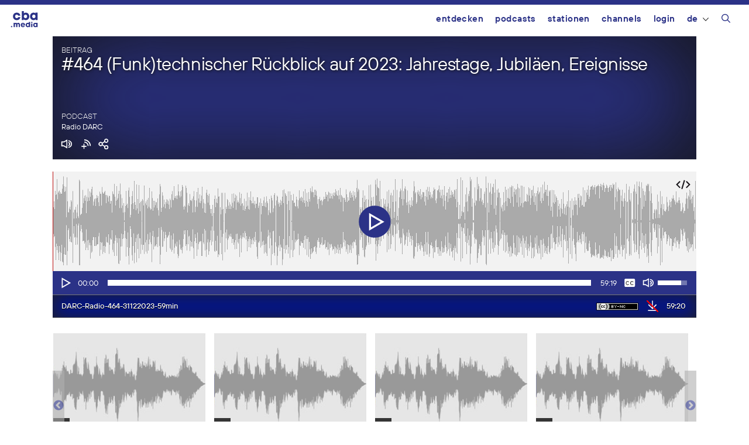

--- FILE ---
content_type: text/html; charset=UTF-8
request_url: https://cba.media/wp-admin/admin-ajax.php
body_size: 841
content:
{"post_id":645748,"post_permalink":"https:\/\/cba.media\/645748","series":{"ID":399670,"post_title":"Radio DARC","permalink":"https:\/\/cba.media\/podcast\/radio-darc"},"post_parent_title":"#464 (Funk)technischer R\u00fcckblick auf 2023: Jahrestage, Jubil\u00e4en, Ereignisse","post_parent_content":"Zum Jahreswechsel 2023\/2024 blicken wir zur\u00fcck auf ein Jahr voller Ereignisse f\u00fcr die Funkamateure. Welche genau das waren, das erfahren Sie in der letzten Sendung des Jahres von RADIO DARC.\r\n\r\n&nbsp;\r\n\r\nFOLGENDE MUSIKTITEL WERDEN IN DIESER SENDUNG GESPIELT:\r\n\r\n \tPaul McCartney - Lady let\u00b4s eat at home\r\n \tPrecious Wilson - I dont know\r\n \tBillie Jo Spears - Lonely Hearts Club\r\n \tT\u00b4Pau - Bridge of Spys\r\n \tGeorge Harrison - Devil\u00b4s Radio\r\n \tBernie Paul - Attenzione Go Go Radio\r\n \tIch + Ich - So kann es bleiben\r\n \tThe Golden Voices of Gospel - Amen\r\n\r\n&nbsp;","attachment_url":"","attachment_link":"<img class=\"ttb\" src=\"https:\/\/cba.media\/wp-content\/themes\/cba2020\/images\/no-download.svg\" alt=\"Diese Datei enth\u00e4lt urheberrechtlich gesch\u00fctztes Material von Dritten und kann daher nicht heruntergeladen werden.\" title=\"Diese Datei enth\u00e4lt urheberrechtlich gesch\u00fctztes Material von Dritten und kann daher nicht heruntergeladen werden.\" \/>","fileformat":["mp3"],"originators":"","markers":[],"license_image":"<a href=\"\/\/creativecommons.org\/licenses\/by-nc\/4.0\/deed.de\" target=\"_blank\" onclick=\"javascript:window.open('\/\/creativecommons.org\/licenses\/by-nc\/4.0\/deed.de', '_blank');\"><img src=\"https:\/\/cba.media\/wp-content\/themes\/cba2020\/images\/icon_cc_by_nc.png\"  title=\"Namensnennung - Nicht-kommerzielle Nutzung\" class=\"license-image ttb\" \/><\/a>","license":"by-nc","version":"4.0","conditions":"Namensnennung - Nicht-kommerzielle Nutzung","license_link":"https:\/\/creativecommons.org\/licenses\/by-nc\/4.0\/deed.de"}

--- FILE ---
content_type: image/svg+xml
request_url: https://cba.media/wp-content/themes/cba2020/images/embed_b.svg
body_size: 504
content:
<svg xmlns="http://www.w3.org/2000/svg" viewBox="0 0 100 100"><defs><style>.cls-1{fill:none;}.cls-2{fill:#1a171b;}</style></defs><title>embed</title><g id="Ebene_2" data-name="Ebene 2"><g id="Ebene_2-2" data-name="Ebene 2"><rect class="cls-1" width="100" height="100"/><polygon class="cls-2" points="25.75 23.81 0.82 48.74 25.75 73.68 31.66 67.77 12.64 48.74 31.66 29.72 25.75 23.81"/><polygon class="cls-2" points="74.28 23.81 68.37 29.72 87.39 48.74 68.37 67.77 74.28 73.68 99.21 48.74 74.28 23.81"/><rect class="cls-2" x="18.65" y="45" width="62.73" height="8.35" transform="translate(-11.49 82.9) rotate(-73.26)"/></g></g></svg>

--- FILE ---
content_type: image/svg+xml
request_url: https://cba.media/wp-content/themes/cba2020/images/no-download.svg
body_size: 795
content:
<svg width="100" height="100" xmlns="http://www.w3.org/2000/svg">
 <defs>
  <style>.cls-1{fill:none;}.cls-2{fill:#fff;}</style>
 </defs>
 <title>download</title>
 <g>
  <title>background</title>
  <rect fill="none" id="canvas_background" height="602" width="802" y="-1" x="-1"/>
 </g>
 <g>
  <title>Layer 1</title>
  <g id="Ebene_2">
   <g id="Ebene_2-2">
    <rect id="svg_1" height="100" width="100" class="cls-1"/>
    <rect id="svg_2" height="8.35" width="75.34" y="81.8" x="12.17" class="cls-2"/>
    <polygon id="svg_3" points="45.67 71.35 45.76 71.35 49.84 75.44 53.93 71.35 54.02 71.35 54.02 71.26 86.29 39 80.38 33.09 54.02 59.45 54.02 2.43 45.67 2.43 45.67 59.45 19.31 33.09 13.41 39 45.67 71.26 45.67 71.35" class="cls-2"/>
   </g>
  </g>
  <line stroke-linecap="undefined" stroke-linejoin="undefined" id="svg_4" y2="-1" x2="-0.5" y1="102" x1="102.5" stroke-width="10" stroke="#ff0000" fill="none"/>
 </g>
</svg>